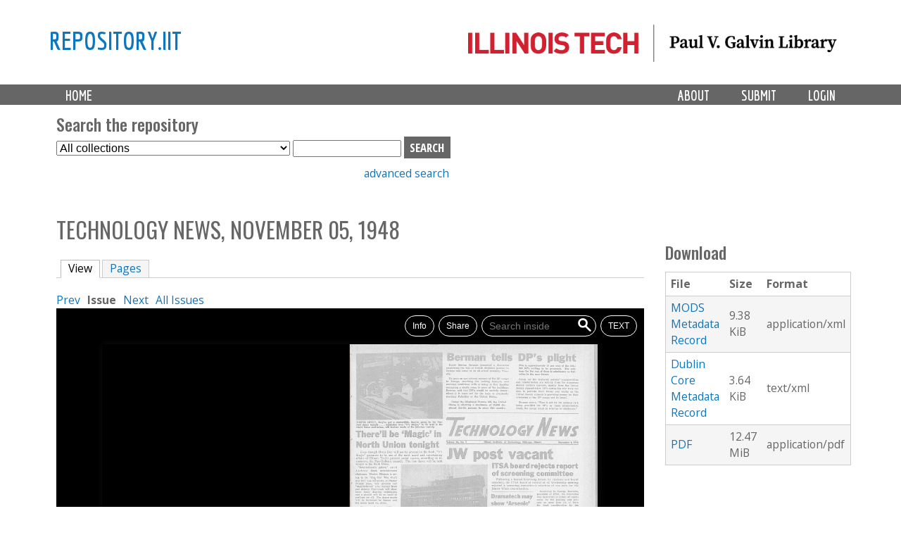

--- FILE ---
content_type: text/html; charset=utf-8
request_url: https://repository.iit.edu/islandora/object/islandora%3A1009400
body_size: 8434
content:
<!-- IIT EDIT: commented out lines 37-79 to remove current collection from dropdown -->

<!DOCTYPE html>
<!--[if lt IE 7]><html class="lt-ie9 lt-ie8 lt-ie7" lang="en" dir="ltr"><![endif]-->
<!--[if IE 7]><html class="lt-ie9 lt-ie8" lang="en" dir="ltr"><![endif]-->
<!--[if IE 8]><html class="lt-ie9" lang="en" dir="ltr"><![endif]-->
<!--[if gt IE 8]><!--><html lang="en" dir="ltr" prefix="content: http://purl.org/rss/1.0/modules/content/ dc: http://purl.org/dc/terms/ foaf: http://xmlns.com/foaf/0.1/ og: http://ogp.me/ns# rdfs: http://www.w3.org/2000/01/rdf-schema# sioc: http://rdfs.org/sioc/ns# sioct: http://rdfs.org/sioc/types# skos: http://www.w3.org/2004/02/skos/core# xsd: http://www.w3.org/2001/XMLSchema#"><!--<![endif]-->
<head>
   <!-- Google Analytics GA4 tag (gtag.js) -->
<script async src="https://www.googletagmanager.com/gtag/js?id=G-DFKC372N9K"></script>
<script>
  window.dataLayer = window.dataLayer || [];
  function gtag(){dataLayer.push(arguments);}
  gtag('js', new Date());

  gtag('config', 'G-DFKC372N9K');
</script>
<meta charset="utf-8" />
<meta name="Generator" content="Drupal 7 (http://drupal.org)" />
<meta name="viewport" content="width=device-width, initial-scale=1.0, maximum-scale=1.0, user-scalable=no" />
<link rel="shortcut icon" href="https://repository.iit.edu/sites/default/files/favicon.ico" type="image/vnd.microsoft.icon" />
<meta name="viewport" content="width=device-width, initial-scale=1.0, user-scalable=yes" />
<meta name="MobileOptimized" content="width" />
<meta name="HandheldFriendly" content="1" />
<meta name="apple-mobile-web-app-capable" content="yes" />
<title>Technology News, November 05, 1948 | repository.iit</title>
<style type="text/css" media="all">
@import url("https://repository.iit.edu/modules/system/system.base.css?szypgy");
@import url("https://repository.iit.edu/modules/system/system.menus.css?szypgy");
@import url("https://repository.iit.edu/modules/system/system.messages.css?szypgy");
@import url("https://repository.iit.edu/modules/system/system.theme.css?szypgy");
</style>
<style type="text/css" media="all">
@import url("https://repository.iit.edu/sites/all/libraries/bookreader/BookReader/BookReader.css?szypgy");
@import url("https://repository.iit.edu/sites/all/modules/jquery_update/replace/ui/themes/base/minified/jquery.ui.core.min.css?szypgy");
@import url("https://repository.iit.edu/sites/all/modules/jquery_update/replace/ui/themes/base/minified/jquery.ui.theme.min.css?szypgy");
@import url("https://repository.iit.edu/sites/all/modules/jquery_update/replace/ui/themes/base/minified/jquery.ui.slider.min.css?szypgy");
@import url("https://repository.iit.edu/sites/all/libraries/bookreader/BookReader/mmenu/dist/css/jquery.mmenu.css?szypgy");
@import url("https://repository.iit.edu/sites/all/libraries/bookreader/BookReader/mmenu/dist/addons/navbars/jquery.mmenu.navbars.css?szypgy");
</style>
<style type="text/css" media="all">
@import url("https://repository.iit.edu/modules/comment/comment.css?szypgy");
@import url("https://repository.iit.edu/modules/field/theme/field.css?szypgy");
@import url("https://repository.iit.edu/sites/all/modules/islandora/css/islandora.base.css?szypgy");
@import url("https://repository.iit.edu/sites/all/modules/islandora/css/islandora.theme.css?szypgy");
@import url("https://repository.iit.edu/sites/all/modules/islandora_solution_pack_audio/css/islandora_audio.theme.css?szypgy");
@import url("https://repository.iit.edu/sites/all/modules/islandora_solution_pack_collection/css/islandora_basic_collection.base.css?szypgy");
@import url("https://repository.iit.edu/sites/all/modules/islandora_solution_pack_collection/css/islandora_basic_collection.theme.css?szypgy");
@import url("https://repository.iit.edu/sites/all/modules/islandora_solution_pack_image-7.x-1.10/css/islandora_basic_image.theme.css?szypgy");
@import url("https://repository.iit.edu/sites/all/modules/islandora_batch-7.x-1.10/css/views_table_contextual_links_fix.css?szypgy");
@import url("https://repository.iit.edu/sites/all/modules/islandora_bookmark/css/islandora_bookmark.css?szypgy");
@import url("https://repository.iit.edu/sites/all/modules/islandora_solution_pack_large_image/css/islandora_large_image.theme.css?szypgy");
@import url("https://repository.iit.edu/sites/all/modules/islandora_solution_pack_newspaper/css/islandora_newspaper.base.css?szypgy");
@import url("https://repository.iit.edu/sites/all/modules/islandora_solution_pack_newspaper/css/islandora_newspaper.theme.css?szypgy");
@import url("https://repository.iit.edu/sites/all/modules/islandora_solution_pack_pdf-7.x-1.10/css/islandora_pdf.theme.css?szypgy");
@import url("https://repository.iit.edu/sites/all/modules/islandora_solr_search/css/islandora_solr.base.css?szypgy");
@import url("https://repository.iit.edu/sites/all/modules/islandora_solr_content_type/css/islandora_solr_content_type.css?szypgy");
@import url("https://repository.iit.edu/sites/all/modules/islandora_solr_metadata/css/islandora_solr_metadata.css?szypgy");
@import url("https://repository.iit.edu/sites/all/modules/islandora_solution_pack_video/css/islandora_video.theme.css?szypgy");
@import url("https://repository.iit.edu/modules/node/node.css?szypgy");
@import url("https://repository.iit.edu/modules/search/search.css?szypgy");
@import url("https://repository.iit.edu/modules/user/user.css?szypgy");
@import url("https://repository.iit.edu/sites/all/modules/views/css/views.css?szypgy");
</style>
<style type="text/css" media="all">
@import url("https://repository.iit.edu/sites/all/modules/colorbox/styles/default/colorbox_style.css?szypgy");
@import url("https://repository.iit.edu/sites/all/modules/ctools/css/ctools.css?szypgy");
@import url("https://repository.iit.edu/sites/all/modules/islandora_internet_archive_bookreader/css/islandora_internet_archive_bookreader.css?szypgy");
@import url("https://repository.iit.edu/sites/all/modules/islandora_solution_pack_compound/css/islandora_compound_object.block.css?szypgy");
</style>
<style type="text/css" media="screen">
@import url("https://repository.iit.edu/sites/all/themes/adaptivetheme/at_core/css/at.layout.css?szypgy");
@import url("https://repository.iit.edu/sites/all/themes/islandora_iit/css/global.base.css?szypgy");
@import url("https://repository.iit.edu/sites/all/themes/islandora_iit/css/global.styles.css?szypgy");
</style>
<link type="text/css" rel="stylesheet" href="https://repository.iit.edu/sites/default/files/adaptivetheme/islandora_iit_files/islandora_iit.responsive.layout.css?szypgy" media="only screen" />
<link type="text/css" rel="stylesheet" href="https://repository.iit.edu/sites/all/themes/islandora_iit/css/responsive.custom.css?szypgy" media="only screen" />
<link type="text/css" rel="stylesheet" href="https://repository.iit.edu/sites/all/themes/islandora_iit/css/responsive.smalltouch.portrait.css?szypgy" media="only screen and (max-width:320px)" />
<link type="text/css" rel="stylesheet" href="https://repository.iit.edu/sites/all/themes/islandora_iit/css/responsive.smalltouch.landscape.css?szypgy" media="only screen and (min-width:321px) and (max-width:580px)" />
<link type="text/css" rel="stylesheet" href="https://repository.iit.edu/sites/all/themes/islandora_iit/css/responsive.tablet.portrait.css?szypgy" media="only screen and (min-width:581px) and (max-width:768px)" />
<link type="text/css" rel="stylesheet" href="https://repository.iit.edu/sites/all/themes/islandora_iit/css/responsive.tablet.landscape.css?szypgy" media="only screen and (min-width:769px) and (max-width:1024px)" />
<link type="text/css" rel="stylesheet" href="https://repository.iit.edu/sites/all/themes/islandora_iit/css/responsive.desktop.css?szypgy" media="only screen and (min-width:1025px)" />

<!--[if lt IE 9]>
<style type="text/css" media="screen">
@import url("https://repository.iit.edu/sites/default/files/adaptivetheme/islandora_iit_files/islandora_iit.lt-ie9.layout.css?szypgy");
</style>
<![endif]-->
<script type="text/javascript" src="//code.jquery.com/jquery-1.8.3.min.js"></script>
<script type="text/javascript">
<!--//--><![CDATA[//><!--
window.jQuery || document.write("<script src='/sites/all/modules/jquery_update/replace/jquery/1.8/jquery.min.js'>\x3C/script>")
//--><!]]>
</script>
<script type="text/javascript" src="https://repository.iit.edu/misc/jquery-extend-3.4.0.js?v=1.8.3"></script>
<script type="text/javascript" src="https://repository.iit.edu/misc/jquery-html-prefilter-3.5.0-backport.js?v=1.8.3"></script>
<script type="text/javascript" src="https://repository.iit.edu/misc/jquery.once.js?v=1.2"></script>
<script type="text/javascript" src="https://repository.iit.edu/misc/drupal.js?szypgy"></script>
<script type="text/javascript" src="//code.jquery.com/ui/1.10.2/jquery-ui.min.js"></script>
<script type="text/javascript">
<!--//--><![CDATA[//><!--
window.jQuery.ui || document.write("<script src='/sites/all/modules/jquery_update/replace/ui/ui/minified/jquery-ui.min.js'>\x3C/script>")
//--><!]]>
</script>
<script type="text/javascript" src="https://repository.iit.edu/sites/all/modules/islandora_internet_archive_bookreader/js/jquery_dollar.js?szypgy"></script>
<script type="text/javascript" src="https://repository.iit.edu/sites/all/modules/islandora_internet_archive_bookreader/js/detectmobilebrowser.js?szypgy"></script>
<script type="text/javascript" src="https://repository.iit.edu/sites/all/libraries/bookreader/BookReader/jquery.ui.touch-punch.min.js?szypgy"></script>
<script type="text/javascript" src="https://repository.iit.edu/sites/all/libraries/bookreader/BookReader/jquery.browser.min.js?szypgy"></script>
<script type="text/javascript" src="https://repository.iit.edu/sites/all/libraries/bookreader/BookReader/dragscrollable-br.js?szypgy"></script>
<script type="text/javascript" src="https://repository.iit.edu/sites/all/libraries/bookreader/BookReader/jquery.colorbox-min.js?szypgy"></script>
<script type="text/javascript" src="https://repository.iit.edu/sites/all/libraries/bookreader/BookReader/jquery.bt.min.js?szypgy"></script>
<script type="text/javascript" src="https://repository.iit.edu/sites/all/libraries/bookreader/BookReader/mmenu/dist/js/jquery.mmenu.min.js?szypgy"></script>
<script type="text/javascript" src="https://repository.iit.edu/sites/all/libraries/bookreader/BookReader/mmenu/dist/addons/navbars/jquery.mmenu.navbars.min.js?szypgy"></script>
<script type="text/javascript" src="https://repository.iit.edu/sites/all/libraries/bookreader/BookReader/BookReader.js?szypgy"></script>
<script type="text/javascript" src="https://repository.iit.edu/sites/all/libraries/bookreader/BookReader/plugins/plugin.url.js?szypgy"></script>
<script type="text/javascript" src="https://repository.iit.edu/sites/all/libraries/bookreader/BookReader/plugins/plugin.resume.js?szypgy"></script>
<script type="text/javascript" src="https://repository.iit.edu/sites/all/libraries/bookreader/BookReader/plugins/plugin.mobile_nav.js?szypgy"></script>
<script type="text/javascript" src="https://repository.iit.edu/sites/all/libraries/bookreader/BookReader/plugins/plugin.chapters.js?szypgy"></script>
<script type="text/javascript" src="https://repository.iit.edu/sites/all/libraries/bookreader/BookReader/plugins/plugin.search.js?szypgy"></script>
<script type="text/javascript" src="https://repository.iit.edu/sites/all/modules/islandora_internet_archive_bookreader/js/islandora_internet_archive_bookreader.js?szypgy"></script>
<script type="text/javascript" src="https://repository.iit.edu/sites/all/libraries/colorbox/jquery.colorbox-min.js?szypgy"></script>
<script type="text/javascript" src="https://repository.iit.edu/sites/all/modules/colorbox/js/colorbox.js?szypgy"></script>
<script type="text/javascript" src="https://repository.iit.edu/sites/all/modules/colorbox/styles/default/colorbox_style.js?szypgy"></script>
<script type="text/javascript" src="https://repository.iit.edu/sites/all/modules/colorbox/js/colorbox_load.js?szypgy"></script>
<script type="text/javascript" src="https://repository.iit.edu/misc/collapse.js?szypgy"></script>
<script type="text/javascript" src="https://repository.iit.edu/misc/form.js?szypgy"></script>
<script type="text/javascript" src="https://repository.iit.edu/sites/all/modules/islandora_internet_archive_bookreader/js/collapse.js?szypgy"></script>
<script type="text/javascript">
<!--//--><![CDATA[//><!--
jQuery.extend(Drupal.settings, {"basePath":"\/","pathPrefix":"","setHasJsCookie":0,"ajaxPageState":{"theme":"islandora_iit","theme_token":"MHuC6QXVdTAoj2VHvF0wWRGNfjPHCRuDUidg0C8nNiI","js":{"\/\/code.jquery.com\/jquery-1.8.3.min.js":1,"0":1,"misc\/jquery-extend-3.4.0.js":1,"misc\/jquery-html-prefilter-3.5.0-backport.js":1,"misc\/jquery.once.js":1,"misc\/drupal.js":1,"\/\/code.jquery.com\/ui\/1.10.2\/jquery-ui.min.js":1,"1":1,"sites\/all\/modules\/islandora_internet_archive_bookreader\/js\/jquery_dollar.js":1,"sites\/all\/modules\/islandora_internet_archive_bookreader\/js\/detectmobilebrowser.js":1,"sites\/all\/libraries\/bookreader\/BookReader\/jquery.ui.touch-punch.min.js":1,"sites\/all\/libraries\/bookreader\/BookReader\/jquery.browser.min.js":1,"sites\/all\/libraries\/bookreader\/BookReader\/dragscrollable-br.js":1,"sites\/all\/libraries\/bookreader\/BookReader\/jquery.colorbox-min.js":1,"sites\/all\/libraries\/bookreader\/BookReader\/jquery.bt.min.js":1,"sites\/all\/libraries\/bookreader\/BookReader\/mmenu\/dist\/js\/jquery.mmenu.min.js":1,"sites\/all\/libraries\/bookreader\/BookReader\/mmenu\/dist\/addons\/navbars\/jquery.mmenu.navbars.min.js":1,"sites\/all\/libraries\/bookreader\/BookReader\/BookReader.js":1,"sites\/all\/libraries\/bookreader\/BookReader\/plugins\/plugin.url.js":1,"sites\/all\/libraries\/bookreader\/BookReader\/plugins\/plugin.resume.js":1,"sites\/all\/libraries\/bookreader\/BookReader\/plugins\/plugin.mobile_nav.js":1,"sites\/all\/libraries\/bookreader\/BookReader\/plugins\/plugin.chapters.js":1,"sites\/all\/libraries\/bookreader\/BookReader\/plugins\/plugin.search.js":1,"sites\/all\/modules\/islandora_internet_archive_bookreader\/js\/islandora_internet_archive_bookreader.js":1,"sites\/all\/libraries\/colorbox\/jquery.colorbox-min.js":1,"sites\/all\/modules\/colorbox\/js\/colorbox.js":1,"sites\/all\/modules\/colorbox\/styles\/default\/colorbox_style.js":1,"sites\/all\/modules\/colorbox\/js\/colorbox_load.js":1,"misc\/collapse.js":1,"misc\/form.js":1,"sites\/all\/modules\/islandora_internet_archive_bookreader\/js\/collapse.js":1},"css":{"modules\/system\/system.base.css":1,"modules\/system\/system.menus.css":1,"modules\/system\/system.messages.css":1,"modules\/system\/system.theme.css":1,"sites\/all\/libraries\/bookreader\/BookReader\/BookReader.css":1,"misc\/ui\/jquery.ui.core.css":1,"misc\/ui\/jquery.ui.theme.css":1,"misc\/ui\/jquery.ui.slider.css":1,"sites\/all\/libraries\/bookreader\/BookReader\/mmenu\/dist\/css\/jquery.mmenu.css":1,"sites\/all\/libraries\/bookreader\/BookReader\/mmenu\/dist\/addons\/navbars\/jquery.mmenu.navbars.css":1,"modules\/comment\/comment.css":1,"modules\/field\/theme\/field.css":1,"sites\/all\/modules\/islandora\/css\/islandora.base.css":1,"sites\/all\/modules\/islandora\/css\/islandora.theme.css":1,"sites\/all\/modules\/islandora_solution_pack_audio\/css\/islandora_audio.theme.css":1,"sites\/all\/modules\/islandora_solution_pack_collection\/css\/islandora_basic_collection.base.css":1,"sites\/all\/modules\/islandora_solution_pack_collection\/css\/islandora_basic_collection.theme.css":1,"sites\/all\/modules\/islandora_solution_pack_image-7.x-1.10\/css\/islandora_basic_image.theme.css":1,"sites\/all\/modules\/islandora_batch-7.x-1.10\/css\/views_table_contextual_links_fix.css":1,"sites\/all\/modules\/islandora_bookmark\/css\/islandora_bookmark.css":1,"sites\/all\/modules\/islandora_solution_pack_large_image\/css\/islandora_large_image.theme.css":1,"sites\/all\/modules\/islandora_solution_pack_newspaper\/css\/islandora_newspaper.base.css":1,"sites\/all\/modules\/islandora_solution_pack_newspaper\/css\/islandora_newspaper.theme.css":1,"sites\/all\/modules\/islandora_solution_pack_pdf-7.x-1.10\/css\/islandora_pdf.theme.css":1,"sites\/all\/modules\/islandora_solr_search\/css\/islandora_solr.base.css":1,"sites\/all\/modules\/islandora_solr_content_type\/css\/islandora_solr_content_type.css":1,"sites\/all\/modules\/islandora_solr_metadata\/css\/islandora_solr_metadata.css":1,"sites\/all\/modules\/islandora_solution_pack_video\/css\/islandora_video.theme.css":1,"modules\/node\/node.css":1,"modules\/search\/search.css":1,"modules\/user\/user.css":1,"sites\/all\/modules\/views\/css\/views.css":1,"sites\/all\/modules\/colorbox\/styles\/default\/colorbox_style.css":1,"sites\/all\/modules\/ctools\/css\/ctools.css":1,"sites\/all\/modules\/islandora_internet_archive_bookreader\/css\/islandora_internet_archive_bookreader.css":1,"sites\/all\/modules\/islandora_solution_pack_compound\/css\/islandora_compound_object.block.css":1,"sites\/all\/themes\/adaptivetheme\/at_core\/css\/at.layout.css":1,"sites\/all\/themes\/islandora_iit\/css\/global.base.css":1,"sites\/all\/themes\/islandora_iit\/css\/global.styles.css":1,"public:\/\/adaptivetheme\/islandora_iit_files\/islandora_iit.responsive.layout.css":1,"sites\/all\/themes\/islandora_iit\/css\/responsive.custom.css":1,"sites\/all\/themes\/islandora_iit\/css\/responsive.smalltouch.portrait.css":1,"sites\/all\/themes\/islandora_iit\/css\/responsive.smalltouch.landscape.css":1,"sites\/all\/themes\/islandora_iit\/css\/responsive.tablet.portrait.css":1,"sites\/all\/themes\/islandora_iit\/css\/responsive.tablet.landscape.css":1,"sites\/all\/themes\/islandora_iit\/css\/responsive.desktop.css":1,"public:\/\/adaptivetheme\/islandora_iit_files\/islandora_iit.lt-ie9.layout.css":1}},"colorbox":{"opacity":"0.85","current":"{current} of {total}","previous":"\u00ab Prev","next":"Next \u00bb","close":"Close","maxWidth":"98%","maxHeight":"98%","fixed":true,"mobiledetect":true,"mobiledevicewidth":"480px","file_public_path":"\/sites\/default\/files","specificPagesDefaultValue":"admin*\nimagebrowser*\nimg_assist*\nimce*\nnode\/add\/*\nnode\/*\/edit\nprint\/*\nprintpdf\/*\nsystem\/ajax\nsystem\/ajax\/*"},"islandoraInternetArchiveBookReader":{"book":"islandora:1009400","info":"\u003C!-- edit to remove collapse functionality on item metadata display --\u003E\r\n\u003Cfieldset class=\u0022islandora islandora-metadata\u0022\u003E\r\n  \u003Clegend\u003E\u003Cspan class=\u0022fieldset-legend\u0022\u003EDetails\u003C\/span\u003E\u003C\/legend\u003E\r\n  \u003Cdiv class=\u0022fieldset-wrapper\u0022\u003E\r\n    \u003Cdl xmlns:dcterms=\u0022http:\/\/purl.org\/dc\/terms\/\u0022 class=\u0022islandora-inline-metadata islandora-metadata-fields\u0022\u003E\r\n                    \u003Cdt class=\u0022 first\u0022\u003E\r\n          Form        \u003C\/dt\u003E\r\n        \u003Cdd class=\u0022 first\u0022\u003E\r\n          \u003Cp\u003Emicrofilm\u003C\/p\u003E\n        \u003C\/dd\u003E\r\n                      \u003Cdt class=\u0022\u0022\u003E\r\n          Title        \u003C\/dt\u003E\r\n        \u003Cdd class=\u0022\u0022\u003E\r\n          \u003Cp\u003ETechnology News, November 05, 1948\u003C\/p\u003E\n        \u003C\/dd\u003E\r\n                      \u003Cdt class=\u0022\u0022\u003E\r\n          Volume number        \u003C\/dt\u003E\r\n        \u003Cdd class=\u0022\u0022\u003E\r\n          \u003Cp\u003E48\u003C\/p\u003E\n        \u003C\/dd\u003E\r\n                      \u003Cdt class=\u0022\u0022\u003E\r\n          Issue number        \u003C\/dt\u003E\r\n        \u003Cdd class=\u0022\u0022\u003E\r\n          \u003Cp\u003E7\u003C\/p\u003E\n        \u003C\/dd\u003E\r\n                      \u003Cdt class=\u0022\u0022\u003E\r\n          Institution        \u003C\/dt\u003E\r\n        \u003Cdd class=\u0022\u0022\u003E\r\n          \u003Cp\u003EIllinois Institute of Technology\u003C\/p\u003E\n        \u003C\/dd\u003E\r\n                      \u003Cdt class=\u0022\u0022\u003E\r\n          Creator(s)        \u003C\/dt\u003E\r\n        \u003Cdd class=\u0022\u0022\u003E\r\n          \u003Cp\u003E\u003Ca href=\u0022\/islandora\/search?type=dismax\u0026amp;f%5B0%5D=mods_name_creator_namePart_ms%3AIllinois%5C%20Institute%5C%20of%5C%20Technology\u0022\u003EIllinois Institute of Technology\u003C\/a\u003E\u003C\/p\u003E\n        \u003C\/dd\u003E\r\n                      \u003Cdt class=\u0022\u0022\u003E\r\n          Date        \u003C\/dt\u003E\r\n        \u003Cdd class=\u0022\u0022\u003E\r\n          \u003Cp\u003E1948-11-05T00:00:00Z\u003C\/p\u003E\n        \u003C\/dd\u003E\r\n                      \u003Cdt class=\u0022\u0022\u003E\r\n          Type        \u003C\/dt\u003E\r\n        \u003Cdd class=\u0022\u0022\u003E\r\n          \u003Cp\u003EText\u003C\/p\u003E\n        \u003C\/dd\u003E\r\n                      \u003Cdt class=\u0022\u0022\u003E\r\n          File type        \u003C\/dt\u003E\r\n        \u003Cdd class=\u0022\u0022\u003E\r\n          \u003Cp\u003Eapplication\/pdf\u003C\/p\u003E\n        \u003C\/dd\u003E\r\n                      \u003Cdt class=\u0022\u0022\u003E\r\n          Rights        \u003C\/dt\u003E\r\n        \u003Cdd class=\u0022\u0022\u003E\r\n          \u003Cp\u003EIn Copyright\u003Cbr \/\u003E\u003Ca href=\u0022http:\/\/rightsstatements.org\/vocab\/InC\/1.0\/\u0022\u003Ehttp:\/\/rightsstatements.org\/vocab\/InC\/1.0\/\u003C\/a\u003E\u003C\/p\u003E\n        \u003C\/dd\u003E\r\n                      \u003Cdt class=\u0022\u0022\u003E\r\n          Identifier        \u003C\/dt\u003E\r\n        \u003Cdd class=\u0022\u0022\u003E\r\n          \u003Cp\u003E0271002-V048N07\u003C\/p\u003E\n        \u003C\/dd\u003E\r\n                      \u003Cdt class=\u0022\u0022\u003E\r\n          Language        \u003C\/dt\u003E\r\n        \u003Cdd class=\u0022\u0022\u003E\r\n          \u003Cp\u003Een\u003C\/p\u003E\n        \u003C\/dd\u003E\r\n                      \u003Cdt class=\u0022\u0022\u003E\r\n          Part of        \u003C\/dt\u003E\r\n        \u003Cdd class=\u0022\u0022\u003E\r\n          \u003Cp\u003E\u003Ca href=\u0022\/islandora\/search?type=dismax\u0026amp;f%5B0%5D=mods_relatedItem_host_titleInfo_title_s%3ATechnology%5C%20News%5C%20Microfilm%5C%20collection%2C%5C%201928%5C-1981\u0022\u003ETechnology News Microfilm collection, 1928-1981\u003C\/a\u003E\u003C\/p\u003E\n        \u003C\/dd\u003E\r\n                      \u003Cdt class=\u0022\u0022\u003E\r\n          Location        \u003C\/dt\u003E\r\n        \u003Cdd class=\u0022\u0022\u003E\r\n          \u003Cp\u003E027.10.02, Technology News Microfilm collection, 1928-1981, University Archives and Special Collections, Paul V. Galvin Library, Illinois Institute of Technology.\u003C\/p\u003E\n        \u003C\/dd\u003E\r\n                      \u003Cdt class=\u0022\u0022\u003E\r\n          Link to finding aid        \u003C\/dt\u003E\r\n        \u003Cdd class=\u0022\u0022\u003E\r\n          \u003Cp\u003E\u003Ca href=\u0022\/islandora\/search?type=dismax\u0026amp;f%5B0%5D=mods_relatedItem_host_location_url_s%3Ahttp%5C%3A%5C\/%5C\/findingaids.archives.iit.edu%5C\/repositories%5C\/2%5C\/resources%5C\/1826\u0022\u003Ehttp:\/\/findingaids.archives.iit.edu\/repositories\/2\/resources\/1826\u003C\/a\u003E\u003C\/p\u003E\n        \u003C\/dd\u003E\r\n                  \u003C\/dl\u003E\r\n  \u003C\/div\u003E\r\n\u003C\/fieldset\u003E\r\n","label":"Technology News, November 05, 1948","searchUri":"https:\/\/repository.iit.edu\/internet_archive_bookreader_search\/islandora%3A1009400\/TERM","textUri":"https:\/\/repository.iit.edu\/internet_archive_bookreader_text\/PID","dimensionsUri":"https:\/\/repository.iit.edu\/internet_archive_bookreader_dimensions\/PID","tokenUri":"https:\/\/repository.iit.edu\/internet_archive_bookreader_get_image_uri\/PID","djatokaUri":"https:\/\/repository.iit.edu\/adore-djatoka\/","imagesFolderUri":"https:\/\/repository.iit.edu\/sites\/all\/libraries\/bookreader\/BookReader\/images\/","compression":"4","pageProgression":"lr","pages":[{"pid":"islandora:1009401","page":"1","label":"islandora:1009400-1","width":"2902","height":"4177","uri":"https:\/\/repository.iit.edu\/islandora\/object\/islandora:1009401\/datastream\/JPG\/view?token=42e0b9fde28f17b05a1d3f56855b724397baabf551350c0ac79ec9aade20fb48"},{"pid":"islandora:1009402","page":"2","label":"islandora:1009400-2","width":"2881","height":"4198","uri":"https:\/\/repository.iit.edu\/islandora\/object\/islandora:1009402\/datastream\/JPG\/view?token=8cfcf9f0623300905e46964a7562bc3623060e4b1f38d88f7e6d42909e7388d8"},{"pid":"islandora:1009403","page":"3","label":"islandora:1009400-3","width":"2867","height":"4184","uri":"https:\/\/repository.iit.edu\/islandora\/object\/islandora:1009403\/datastream\/JPG\/view?token=3909d85ac491b28ec7e87bdc5b460ecbdf7a28fcef80ba0da9cf38d8e90698d5"},{"pid":"islandora:1009404","page":"4","label":"islandora:1009400-4","width":"2929","height":"4170","uri":"https:\/\/repository.iit.edu\/islandora\/object\/islandora:1009404\/datastream\/JPG\/view?token=145491093ee5661865b37fc6a2d05bd71e75e2badc89c43982f1209081468af9"},{"pid":"islandora:1009405","page":"5","label":"islandora:1009400-5","width":"2888","height":"4191","uri":"https:\/\/repository.iit.edu\/islandora\/object\/islandora:1009405\/datastream\/JPG\/view?token=da339bf83b7e25dc84b7aa87b0321c02d99164411f61d247e6ccda3a6fd12ffb"},{"pid":"islandora:1009406","page":"6","label":"islandora:1009400-6","width":"2997","height":"4157","uri":"https:\/\/repository.iit.edu\/islandora\/object\/islandora:1009406\/datastream\/JPG\/view?token=a9302a3301207ebd69ae8c499e9d99e594ccfd1cdb8d3a9b635d18785ccb1c99"},{"pid":"islandora:1009407","page":"7","label":"islandora:1009400-7","width":"2868","height":"4198","uri":"https:\/\/repository.iit.edu\/islandora\/object\/islandora:1009407\/datastream\/JPG\/view?token=61616a597c2c2bdaab1a4c1d1dc0f0788503c4bf146748a85fc28326ad14d0a3"},{"pid":"islandora:1009408","page":"8","label":"islandora:1009400-8","width":"2888","height":"4198","uri":"https:\/\/repository.iit.edu\/islandora\/object\/islandora:1009408\/datastream\/JPG\/view?token=2232e3fbdc54f47ed906c3b0c2a0df2d5bb7dd2e6348ab919ab6704ab9754fa8"}],"pageCount":8,"overlayOpacity":"0.5","mode":2,"mobilize":0,"content_type":"book","useBackupUri":0,"iiifUri":"iiif\/2","image_max_width":"800","imageServer":"djatoka","toc":"[]","osdUri":"https:\/\/repository.iit.edu\/internet_archive_bookreader_osd\/PID","goToFirstResult":1,"disSearchPopup":0,"gotoFullscreen":false},"urlIsAjaxTrusted":{"\/search\/node":true,"\/islandora\/object\/islandora%3A1009400":true},"adaptivetheme":{"islandora_iit":{"layout_settings":{"bigscreen":"three-col-grail","tablet_landscape":"three-col-grail","tablet_portrait":"one-col-vert","smalltouch_landscape":"one-col-vert","smalltouch_portrait":"one-col-stack"},"media_query_settings":{"bigscreen":"only screen and (min-width:1025px)","tablet_landscape":"only screen and (min-width:769px) and (max-width:1024px)","tablet_portrait":"only screen and (min-width:581px) and (max-width:768px)","smalltouch_landscape":"only screen and (min-width:321px) and (max-width:580px)","smalltouch_portrait":"only screen and (max-width:320px)"}}}});
//--><!]]>
</script>
<!--[if lt IE 9]>
<script src="https://repository.iit.edu/sites/all/themes/adaptivetheme/at_core/scripts/html5.js?szypgy"></script>
<![endif]-->
</head>
<body class="html not-front not-logged-in one-sidebar sidebar-second page-islandora page-islandora-object page-islandora-object-islandora1009400 atr-7.x-3.x atv-7.x-3.4">
  <div id="skip-link" class="nocontent">
    <a href="#main-content" class="element-invisible element-focusable">Skip to main content</a>
  </div>
    <link rel="stylesheet" href="https://use.fontawesome.com/releases/v5.3.1/css/all.css" integrity="sha384-mzrmE5qonljUremFsqc01SB46JvROS7bZs3IO2EmfFsd15uHvIt+Y8vEf7N7fWAU" crossorigin="anonymous">


<div id="page-wrapper">
  

    <!-- !Leaderboard Region -->
        
    <!-- Header -->
    <!-- replace AdaptiveTheme header with template file in theme directory to link logo to Galvin site -->
<header id="header" class="clearfix" role="banner">

              <!-- !Branding -->
        <div class="container" id="branding">

                      <div id="logo">
              <a href="https://library.iit.edu" class="active"><img class="site-logo" typeof="foaf:Image" src="https://repository.iit.edu/sites/all/themes/islandora_iit/images/PVGLIBRARY_horizontal.png" alt="repository.iit"></a>            </div>
          
                      <!-- !Site name and Slogan -->
            <div class="h-group" id="name-and-slogan">

                              <h1 id="site-name"><a href="/" title="Home page" class="active">repository.iit</a></h1>
              
              
            </div>
          
        </div>
      
      <!-- !Header Region -->
      
    </header>


    <!-- !Navigation -->
    <div id="menu-bar" class="nav clearfix"><nav id="block-system-main-menu" class="block block-system block-menu menu-wrapper menu-bar-wrapper clearfix odd first last block-count-1 block-region-menu-bar block-main-menu"  role="navigation">  
      <h2 class="element-invisible block-title">Main menu</h2>
  
  <ul class="menu primary-menu clearfix container"><li class="first leaf menu-depth-1 menu-item-219"><a href="/" title="">Home</a></li><li class="leaf menu-depth-1 menu-item-900"><a href="/user/login" title="">Login</a></li><li class="leaf menu-depth-1 menu-item-687"><a href="/submission">Submit</a></li><li class="last leaf menu-depth-1 menu-item-685"><a href="/policy">About</a></li></ul>
  </nav></div>        <div id="page" class="container page">
    <!-- !Breadcrumbs -->
    <?php// if ($breadcrumb): print $breadcrumb; endif; ?>

    <!-- !Messages and Help -->
        
    <!-- !Secondary Content Region -->
    <div class="region region-secondary-content"><div class="region-inner clearfix"><section id="block-islandora-collection-search-islandora-collection-search" class="block block-islandora-collection-search odd first block-count-2 block-region-secondary-content block-islandora-collection-search" ><div class="block-inner clearfix">  
      <h2 class="block-title">Search the repository</h2>
  
  <div class="block-content content"><form action="/islandora/object/islandora%3A1009400" method="post" id="islandora-collection-search-form" accept-charset="UTF-8"><div><div class="container-inline form-wrapper" id="edit-simple"><div class="form-item form-type-select form-item-collection-select">
  <label class="element-invisible" for="edit-collection-select">Select Collection </label>
 <select id="edit-collection-select" name="collection_select" class="form-select"><option value="all" selected="selected">All collections</option><option value="islandora:ir">Institutional Repository</option><option value="islandora:uasc">University Archives and Special Collections</option></select>
</div>
<div class="form-item form-type-textfield form-item-islandora-simple-search-query">
  <label class="element-invisible" for="edit-islandora-simple-search-query">Search box </label>
 <input type="text" id="edit-islandora-simple-search-query" name="islandora_simple_search_query" value="" size="15" maxlength="128" class="form-text" />
</div>
<input type="submit" id="edit-submit" name="op" value="search" class="form-submit" /></div><input type="hidden" name="form_build_id" value="form-pzf8MgslY3UC8Nfsb7-PdS0JWqO2LTwKtSYsI7gD5XY" />
<input type="hidden" name="form_id" value="islandora_collection_search_form" />
</div></form></div>
  </div></section><div id="block-block-23" class="block block-block no-title even last block-count-3 block-region-secondary-content block-23" ><div class="block-inner clearfix">  
  
  <div class="block-content content"><p><a href="https://repository.iit.edu/advanced-search">advanced search</a></p>
</div>
  </div></div></div></div>
    <div id="columns" class="columns clearfix">
      <main id="content-column" class="content-column" role="main">
        <div class="content-inner">

          <!-- !Highlighted region -->
          
          <section id="main-content">

            
            <!-- !Main Content Header -->
                          <header id="main-content-header" class="clearfix">

                                  <h1 id="page-title">
                    Technology News, November 05, 1948                  </h1>
                
                                  <div id="tasks">

                                          <ul class="tabs primary clearfix"><li class="active"><a href="/islandora/object/islandora%3A1009400" class="active">View<span class="element-invisible">(active tab)</span></a></li>
<li><a href="/islandora/object/islandora%3A1009400/issue_pages">Pages</a></li>
</ul>
                    
                    
                    
                  </div>
                
              </header>
            
            <!-- !Main Content -->
                          <div id="content" class="region">
                <div id="block-system-main" class="block block-system no-title odd first block-count-4 block-region-content block-main" >  
  
      <div class="islandora-newspaper-issue clearfix">
        <span class="islandora-newspaper-issue-navigator">
    <ul class="links inline"><li class="0 first"><a href="https://repository.iit.edu/islandora/object/islandora%3A1009106">Prev</a></li><li class="1"><span><strong>Issue</strong></span></li><li class="2"><a href="https://repository.iit.edu/islandora/object/islandora%3A1009266">Next</a></li><li class="3 last"><a href="https://repository.iit.edu/islandora/object/islandora%3A1000318">All Issues</a></li></ul>  </span>
                <div id="book-viewer">
            <div id="BookReader" class="islandora-internet-archive-bookreader">
   Loading the Internet Archive BookReader, please wait...
</div>
        </div>
                <div class="islandora-newspaper-issue-metadata">
                                    <br>
            <!-- edit to remove collapse functionality on item metadata display -->
<fieldset class="islandora islandora-metadata">
  <legend><span class="fieldset-legend">Details</span></legend>
  <div class="fieldset-wrapper">
    <dl xmlns:dcterms="http://purl.org/dc/terms/" class="islandora-inline-metadata islandora-metadata-fields">
                    <dt class=" first">
          Form        </dt>
        <dd class=" first">
          <p>microfilm</p>
        </dd>
                      <dt class="">
          Title        </dt>
        <dd class="">
          <p>Technology News, November 05, 1948</p>
        </dd>
                      <dt class="">
          Volume number        </dt>
        <dd class="">
          <p>48</p>
        </dd>
                      <dt class="">
          Issue number        </dt>
        <dd class="">
          <p>7</p>
        </dd>
                      <dt class="">
          Institution        </dt>
        <dd class="">
          <p>Illinois Institute of Technology</p>
        </dd>
                      <dt class="">
          Creator(s)        </dt>
        <dd class="">
          <p><a href="/islandora/search?type=dismax&amp;f%5B0%5D=mods_name_creator_namePart_ms%3AIllinois%5C%20Institute%5C%20of%5C%20Technology">Illinois Institute of Technology</a></p>
        </dd>
                      <dt class="">
          Date        </dt>
        <dd class="">
          <p>1948-11-05T00:00:00Z</p>
        </dd>
                      <dt class="">
          Type        </dt>
        <dd class="">
          <p>Text</p>
        </dd>
                      <dt class="">
          File type        </dt>
        <dd class="">
          <p>application/pdf</p>
        </dd>
                      <dt class="">
          Rights        </dt>
        <dd class="">
          <p>In Copyright<br /><a href="http://rightsstatements.org/vocab/InC/1.0/">http://rightsstatements.org/vocab/InC/1.0/</a></p>
        </dd>
                      <dt class="">
          Identifier        </dt>
        <dd class="">
          <p>0271002-V048N07</p>
        </dd>
                      <dt class="">
          Language        </dt>
        <dd class="">
          <p>en</p>
        </dd>
                      <dt class="">
          Part of        </dt>
        <dd class="">
          <p><a href="/islandora/search?type=dismax&amp;f%5B0%5D=mods_relatedItem_host_titleInfo_title_s%3ATechnology%5C%20News%5C%20Microfilm%5C%20collection%2C%5C%201928%5C-1981">Technology News Microfilm collection, 1928-1981</a></p>
        </dd>
                      <dt class="">
          Location        </dt>
        <dd class="">
          <p>027.10.02, Technology News Microfilm collection, 1928-1981, University Archives and Special Collections, Paul V. Galvin Library, Illinois Institute of Technology.</p>
        </dd>
                      <dt class="">
          Link to finding aid        </dt>
        <dd class="">
          <p><a href="/islandora/search?type=dismax&amp;f%5B0%5D=mods_relatedItem_host_location_url_s%3Ahttp%5C%3A%5C/%5C/findingaids.archives.iit.edu%5C/repositories%5C/2%5C/resources%5C/1826">http://findingaids.archives.iit.edu/repositories/2/resources/1826</a></p>
        </dd>
                  </dl>
  </div>
</fieldset>
        </div>
    </div>

  </div><div id="block-islandora-rightsstatements-islandora-rightsstatements-badge" class="block block-islandora-rightsstatements no-title even last block-count-5 block-region-content block-islandora-rightsstatements-badge" >  
  
  <a href="http://rightsstatements.org/vocab/InC/1.0/" target="_blank"><img typeof="foaf:Image" class="image-style-none" src="https://repository.iit.edu/sites/all/modules/islandora_badges-1/modules/rightsstatements/images/buttons/InC.dark-white-interior.png" height="20" alt="&lt;p&gt;&lt;/p&gt;&lt;p&gt;&lt;/p&gt;" /></a>
  </div>              </div>
            
            <!-- !Feed Icons -->
            
            
          </section><!-- /end #main-content -->

          <!-- !Content Aside Region-->
          
        </div><!-- /end .content-inner -->
      </main><!-- /end #content-column -->

      <!-- !Sidebar Regions -->
            <div class="region region-sidebar-second sidebar"><div class="region-inner clearfix"><div id="block-islandora-blocks-datastreams" class="block block-islandora-blocks no-title odd first last block-count-6 block-region-sidebar-second block-datastreams" ><div class="block-inner clearfix">  
  
  <div class="block-content content">
    <fieldset>
        <legend><span class="fieldset-legend">Download</span></legend>
        <div class="fieldset-wrapper">
            <table>
                <tr>
                    <!--<th><?php// print t('ID'); ?></th> -->
                    <th>
                        File                    </th>
                    <th>
                        Size                    </th>
                    <th>
                        Format                    </th>
                    <!-- <th><?php// print t('Created'); ?></th> -->
                </tr>
                
                                <!-- <td><?php// if(isset($value['created_date'])): ?><?php// print $value['created_date']; ?><?php// endif; ?></td> -->

                
                                <tr>
                    <td>
                                                <a href="/islandora/object/islandora%3A1009400/datastream/MODS/download">MODS Metadata Record</a>                                            </td>
                    <td>
                                                9.38 KiB                                            </td>
                    <td>
                                                application/xml                                            </td>
                </tr>

                                <!-- <td><?php// if(isset($value['created_date'])): ?><?php// print $value['created_date']; ?><?php// endif; ?></td> -->

                
                                <!-- <td><?php// if(isset($value['created_date'])): ?><?php// print $value['created_date']; ?><?php// endif; ?></td> -->

                
                                <tr>
                    <td>
                                                <a href="/islandora/object/islandora%3A1009400/datastream/DC/download">Dublin Core Metadata Record</a>                                            </td>
                    <td>
                                                3.64 KiB                                            </td>
                    <td>
                                                text/xml                                            </td>
                </tr>

		                  <!-- <td><?php// if(isset($value['created_date'])): ?><?php// print $value['created_date']; ?><?php// endif; ?></td> -->

                
                                <!-- <td><?php// if(isset($value['created_date'])): ?><?php// print $value['created_date']; ?><?php// endif; ?></td> -->

                
                                <tr>
                    <td>
                                                <a href="/islandora/object/islandora%3A1009400/datastream/PDF/download">PDF</a>                                            </td>
                    <td>
                                                12.47 MiB                                            </td>
                    <td>
                                                application/pdf                                            </td>
                </tr>

                                <!-- <td><?php// if(isset($value['created_date'])): ?><?php// print $value['created_date']; ?><?php// endif; ?></td> -->

                
                                <!-- <td><?php// if(isset($value['created_date'])): ?><?php// print $value['created_date']; ?><?php// endif; ?></td> -->

                            </table>
        </div>
    </fieldset>
</div>
  </div></div></div></div>
    </div><!-- /end #columns -->

    <!-- !Tertiary Content Region -->
      </div>
    <!-- !Footer -->
    <!-- add include to pull region--footer.tpl.php -->
    <footer id="iit-gf-wrapper">
    <div class="container clearfix" id="iit-gf-container">
        <div id="iit-gf-branding-wrapper"><a href="http://web.iit.edu" id="iit-gf-branding" title="Illinois Institute of Technology"><img alt="IIT Logo" src="https://repository.iit.edu/sites/all/themes/islandora_iit/images/footer-logo.svg" width="300" /></a>
            <div class="vcard" id="iit-gf-contact">
                <div class="fn org">Paul V. Galvin Library</div>
                <div class="adr">
                    <div class="street-address">35 West 33rd Street</div><span class="locality">Chicago</span>, <abbr class="region" title="Illinois">IL</abbr> <span class="postal-code">60616-3793</span></div>
                <div class="tel">312.567.6847</div>
            </div>
            <!-- end #iit-gf-contact -->
        </div>
        <!-- end #iit-gf-branding-wrapper -->
        <div class="logos"><a href="http://chicagocollections.org/" title="Chicago Collections"><img alt="Chicago Collections member Logo" src="https://repository.iit.edu/sites/all/themes/islandora_iit/images/cc_member_badge_white.png" /></a> <a href="http://guides.library.iit.edu/govdocs/" id="fdlp" title="Federal Depository Library Program"><img alt="Federal Depository Library Program Logo" src="https://repository.iit.edu/sites/all/themes/islandora_iit/images/fdlp-emblem-color.png" /></a></div>
        <div id="iit-gf-links">
            <ul>
                <li><a href="mailto:library@illinoistech.edu">library@illinoistech.edu</a></li>
                <li><a class="emergency-info-link" href="http://web.iit.edu/emergency" title="Emergency Information">Emergency Information</a></li>
                <li>&nbsp;</li>
                <!-- force other items down -->
                <li><a class="subtle-link" href="/?q=user">Staff Login</a></li>
            </ul>
        </div>
        <!-- end #iit-gf-links -->
    </div>
    <!-- end #iit-gf-container -->
</footer>
<!-- end #iit-gf-wrapper -->
    

</div>
  </body>
</html>


--- FILE ---
content_type: text/css
request_url: https://repository.iit.edu/sites/all/modules/islandora_internet_archive_bookreader/css/islandora_internet_archive_bookreader.css?szypgy
body_size: 448
content:
div#book-viewer {
  overflow: hidden;
  height: 600px;	
}


div#BookReader {
  margin: 0;
  padding: 0;
  height: 100%;
}

/* hide title from navbar but show when fullscreen */
#book-viewer .BRtoolbarSectionTitle {
  display: none;
}
#book-viewer .fullscreenActive .BRtoolbarSectionTitle {
  display: inline;
}

/* makeup info tab */
.BRinfo {
	padding: 5px;
}

/* Fulltext box */
div#BRfulltext {
	width: inherit; 
	max-width: 98%; 
	height: 98%; 
	text-align: left; 
	background-color: white; 
	vertical-align: top; 
	padding: 3%; 
	margin: 1%;
}

div.textTop {
	font-size: 1.1em; 
	color: black; 
	height: 100%; 
	width: 100%; 
	display: inline-block;
}

div.textLeft, div.textRight {  
	font-size: 1.1em; 
	color: black; 
	height: 100%; 
	width: 49%; 
	display: inline-block; 
	vertical-align:top; 
	overflow: auto; 
	padding: 1%;
}

/* Zoom box */
div#BRviewpage {
	width: inherit; 
	max-width: 97%; 
	height: 97%; 
	margin: 1%; 
	text-align: center;
}

div.viewpLeft, div.viewpRight { 
	font-size: 1.1em; 
	color: black; 
	height: 100%; 
	width: 49%; 
	display: inline-block; 
	padding: 1%;
}


--- FILE ---
content_type: application/javascript
request_url: https://repository.iit.edu/sites/all/libraries/bookreader/BookReader/plugins/plugin.mobile_nav.js?szypgy
body_size: 2055
content:
/**
 * Adds mobile navigation at responsive breakpoint
 * NOTE additional script and style tags must be included.
 *
 * <script src="../BookReader/mmenu/dist/js/jquery.mmenu.min.js"></script>
 * <script src="../BookReader/mmenu/dist/addons/navbars/jquery.mmenu.navbars.min.js"></script>
 * <link rel="stylesheet" href="../BookReader/mmenu/dist/css/jquery.mmenu.css" />
 * <link rel="stylesheet" href="../BookReader/mmenu/dist/addons/navbars/jquery.mmenu.navbars.css" />
 */

jQuery.extend(BookReader.defaultOptions, {
    enableMobileNav: true,
    mobileNavTitle: 'Internet Archive',
    mobileNavFullscreenOnly: false,
});

BookReader.prototype.setup = (function(super_) {
    return function (options) {
        super_.call(this, options);

        this.enableMobileNav = options.enableMobileNav;
        this.mobileNavTitle = options.mobileNavTitle;
        this.mobileNavFullscreenOnly = options.mobileNavFullscreenOnly;

        this.refs.$mmenu = null;
    };
})(BookReader.prototype.setup);


// Extend initToolbar
BookReader.prototype.initToolbar = (function (super_) {
    return function (mode, ui) {
        var self = this;

        if (this.enableMobileNav) {
            var $drawerEl = this.buildMobileDrawerElement();
            this.refs.$br.append($drawerEl);

            // Render info into mobile info before mmenu
            this.buildInfoDiv(this.$('.BRmobileInfo'));
            this.buildShareDiv(this.$('.BRmobileShare'));

            var $mmenuEl = $drawerEl;
            $mmenuEl.mmenu({
              navbars: [
                 { "position": "top" },
              ],
              navbar: {
                add: true,
                title: this.mobileNavTitle,
                titleLink: 'panel'
              },
              extensions: [ "panelshadow" ],
            }, {
              offCanvas: {
                wrapPageIfNeeded: false,
                zposition: 'next',
                pageSelector: this.el,
              }
            });

            var $BRpageviewField = $mmenuEl.find('.BRpageviewValue');
            $mmenuEl.data('mmenu').bind('opened', function() {
                // Update "Link to this page view" link
                if ($BRpageviewField.length)
                    $BRpageviewField.val(window.location.href);
            });

            // High contrast button
            $drawerEl.find('.high-contrast-button').click(function() {
                self.refs.$br.toggleClass('high-contrast');
            });

            // Bind mobile switch buttons
            $drawerEl.find('.DrawerLayoutButton.one_page_mode').click(function() {
                self.switchMode(self.constMode1up);
            });
            $drawerEl.find('.DrawerLayoutButton.two_page_mode').click(function() {
                self.switchMode(self.constMode2up);
            });
            $drawerEl.find('.DrawerLayoutButton.thumbnail_mode').click(function() {
                self.switchMode(self.constModeThumb);
            });

            if (this.mobileNavFullscreenOnly) {
                $(document.body).addClass('BRbodyMobileNavEnabledFullscreen');
            } else {
                $(document.body).addClass('BRbodyMobileNavEnabled');
            }

            this.refs.$mmenu = $mmenuEl;
        }

        // Call the parent method at the end, because it binds events to DOM
        super_.apply(this, arguments);


        if (this.enableMobileNav) {
            // Need to bind more, console after toolbar is initialized
            this.$('.BRmobileHamburger').click(function() {
                if ($mmenuEl.data('mmenu').getInstance().vars.opened) {
                    $mmenuEl.data('mmenu').close();
                } else {
                    $mmenuEl.data('mmenu').open();
                }
            })
        }
    };
})(BookReader.prototype.initToolbar);


BookReader.prototype.buildToolbarElement = (function (super_) {
    return function () {
        var $el = super_.call(this);
        if (this.enableMobileNav) {
            var escapedTitle = BookReader.util.escapeHTML(this.bookTitle);
            $el
            .addClass('responsive')
            .prepend($(
                   "<span class='BRmobileHamburgerWrapper'>"
                +     "<button class=\"BRmobileHamburger\"></button>"
                +     "<span class=\"BRtoolbarMobileTitle\" title=\""+escapedTitle+"\">" + this.bookTitle + "</span>"
                +   "</span>"
            ));
        }
        return $el;
    };
})(BookReader.prototype.buildToolbarElement);

/**
 * This method builds the html for the mobile drawer. It can be decorated to
 * extend the default drawer.
 * @return {jqueryElement}
 */
BookReader.prototype.buildMobileDrawerElement = function() {
    var experimentalHtml = '';
    if (this.enableExperimentalControls) {
      experimentalHtml += "<div class=\"DrawerSettingsTitle\">Experimental (may not work)</div>"
        +"        <button class='BRaction default high-contrast-button'>Toggle high contrast</button>";
    }

    var $el = $(
      "<nav id=\"BRmobileMenu\" class=\"BRmobileMenu\">"
      +"  <ul>"
      +"    <li>"
      +"      <span>"
      +"        <span class=\"DrawerIconWrapper \"><img class=\"DrawerIcon\" src=\""+this.imagesBaseURL+"icon_gear.svg\" alt=\"settings-icon\"/></span>"
      +"        Settings"
      +"      </span>"
      +"      <div class=\"DrawerSettingsWrapper\">"
      +"        <div class=\"DrawerSettingsTitle\">Page Layout</div>"
      +"        <div class=\"DrawerSettingsLayoutWrapper\">"
      +"          <button class=\"DrawerLayoutButton one_page_mode\"><img class=\"\" src=\""+this.imagesBaseURL+"icon_one_page.svg\" alt=\"Single Page\"/><br>One Page</button>"
      +"          <button class=\"DrawerLayoutButton two_page_mode TwoPagesButton\"><img class=\"\" src=\""+this.imagesBaseURL+"icon_two_pages.svg\" alt=\"Two Pages\"/><br>Two Pages</button>"
      +"          <button class=\"DrawerLayoutButton thumbnail_mode\"><img class=\"\" src=\""+this.imagesBaseURL+"icon_thumbnails.svg\" alt=\"Thumbnails\"/><br>Thumbnails</button>"
      +"        </div>"
      +"        <br>"
      +"        <div class=\"DrawerSettingsTitle\">Zoom</div>"
      +"        <button class='BRicon zoom_out'></button>"
      +"        <button class='BRicon zoom_in'></button>"
      +"        <br style='clear:both'><br><br>"
      +         experimentalHtml
      +"      </div>"
      +"    </li>"
      +"    <li class='BRmobileMenu__moreInfoRow'>"
      +"      <span>"
      +"        <span class=\"DrawerIconWrapper \"><img class=\"DrawerIcon\" src=\""+this.imagesBaseURL+"icon_info.svg\" alt=\"info-icon\"/></span>"
      +"        About This Book"
      +"      </span>"
      +"      <div class=\"BRmobileInfo\"></div>"
      +"    </li>"
      +"    <li>"
      +"      <span>"
      +"        <span class=\"DrawerIconWrapper \"><img class=\"DrawerIcon\" src=\""+this.imagesBaseURL+"icon_share.svg\" alt=\"info-share\"/></span>"
      +"        Share This Book"
      +"      </span>"
      +"      <div class=\"BRmobileShare\"></div>"
      +"    </li>"
      +"  </ul>"
      +"</nav>"
    );
    return $el;
};

/**
 * Mmenu moves itself out side of the root BookReader element, so we need to
 * include it in the scoped $ function.
 */
BookReader.prototype.$ = (function (super_) {
    return function (arg) {
        var $results = super_.call(this, arg);
        if (this.refs.$mmenu) {
            $results = $results.add(this.refs.$mmenu.find(arg));
        }
        return $results;
    };
})(BookReader.prototype.$);

--- FILE ---
content_type: application/javascript
request_url: https://repository.iit.edu/sites/all/modules/islandora_internet_archive_bookreader/js/islandora_internet_archive_bookreader.js?szypgy
body_size: 5039
content:
/**
//§§ set BookReader
**/

(function ($) {
  Drupal.behaviors.islandoraInternetArchiveBookReader = {
    attach: function(context, settings) {
      $('.islandora-internet-archive-bookreader', context).once('islandora-bookreader', function () {

	// If mobile device onePage fit width
	var onePage_autofit = ($.browser.mobile ? 'width' : 'auto');

	//§§ Set options
	var options = {
		getPageWidth: function(index) {
			if (index >= 0) {
				return parseInt(settings.islandoraInternetArchiveBookReader.pages[index].width);
			}
			else {
				return null;
			}
		},
  		getPageHeight: function(index) {
  			if (index >= 0) {
				return parseInt(settings.islandoraInternetArchiveBookReader.pages[index].height);
			}
			else {
				return null;
			}
		},
		getPageNum: function(index) {
    			return index + 1;
		},
  		leafNumToIndex: function(leafNum) {
  			return leafNum - 1;
		},
  		getPageURI: function(index, reduce, rotate) {
		    	if (typeof settings.islandoraInternetArchiveBookReader.pages[index] != 'undefined') {
		      		if ((settings.islandoraInternetArchiveBookReader.imageServer == 'djatoka') && (settings.islandoraInternetArchiveBookReader.useBackupUri == true)) {
					var callback_uri = null;
					$.ajax({
					  url: settings.islandoraInternetArchiveBookReader.tokenUri.replace('PID', settings.islandoraInternetArchiveBookReader.pages[index].pid),
					  async: false,
					  success: function(data, textStatus, jqXHR) {
					    callback_uri = data;
					  }
					});
					if (callback_uri.indexOf("datastream/JP2/view") != -1) {
			  			return this.getImageserverUri(callback_uri, reduce, rotate);
					}
					return callback_uri;
		      		}
		      		else {
					return this.getImageserverUri(settings.islandoraInternetArchiveBookReader.pages[index].uri, reduce, rotate);
		      		}
		    	}
  		},
		ui: 'full', // full, embed, responsive
		showLogo: false,
		bookTitle: settings.islandoraInternetArchiveBookReader.label.substring(0,97) + ' ...',
  		bookUrl: document.location.toString(),
		enableBookTitleLink: false,
		onePage: { autofit: onePage_autofit, },
		imagesBaseURL: settings.islandoraInternetArchiveBookReader.imagesFolderUri,
		el: '#BookReader',
		pageProgression: settings.islandoraInternetArchiveBookReader.pageProgression,
		//§§ToDO: also page i.e. "page/1/mode/2"
		defaults: "mode/" + settings.islandoraInternetArchiveBookReader.mode,
	};

	//§§ Extend options
	jQuery.extend(true, BookReader.defaultOptions, {
	    	IslandoraInfoDIV: settings.islandoraInternetArchiveBookReader.info,
		numLeafs: settings.islandoraInternetArchiveBookReader.pageCount,
		imageServer: settings.islandoraInternetArchiveBookReader.imageServer,
		iiifUri: settings.islandoraInternetArchiveBookReader.iiifUri,
		image_max_width: settings.islandoraInternetArchiveBookReader.image_max_width,
		djatokaUri: settings.islandoraInternetArchiveBookReader.djatokaUri,
		compression: settings.islandoraInternetArchiveBookReader.compression,
		searchUri: settings.islandoraInternetArchiveBookReader.searchUri,
		pages: settings.islandoraInternetArchiveBookReader.pages,
		textUri: settings.islandoraInternetArchiveBookReader.textUri,
		IslandoraTOC: settings.islandoraInternetArchiveBookReader.toc,
		osdUri: settings.islandoraInternetArchiveBookReader.osdUri,
		goToFirstResult: settings.islandoraInternetArchiveBookReader.goToFirstResult,
		disSearchPopup: settings.islandoraInternetArchiveBookReader.disSearchPopup,
	});
	BookReader.prototype.setup = (function (super_) {
    		return function (options) {
        		super_.call(this, options);
			this.IslandoraInfoDIV = options.IslandoraInfoDIV;
			this.numLeafs = options.numLeafs;
			this.imageServer = options.imageServer;
			this.iiifUri = options.iiifUri;
			this.image_max_width = options.image_max_width;
			this.djatokaUri = options.djatokaUri;
			this.compression = options.compression;
			this.searchUri = options.searchUri;
			this.pages = options.pages;
			this.textUri = options.textUri;
			this.IslandoraTOC = options.IslandoraTOC;
			this.osdUri = options.osdUri;
			this.goToFirstResult = options.goToFirstResult;
			this.disSearchPopup = options.disSearchPopup;
    		};
	})(BookReader.prototype.setup);

	//§§ Initialize and Render the BookReader.
        var bookReader = new BookReader(options);
        bookReader.init();

	// If mobile device and mobilize the force fullscreen and mode 1
        if ($.browser.mobile && settings.islandoraInternetArchiveBookReader.mobilize) {
        	if ($.browser.mobile) {
          		bookReader.enterFullscreen();
	  		bookReader.switchMode(1);
		}
        } 
	// If gotoFullscreen (?fs=1) enter fullscreen
        else if (settings.islandoraInternetArchiveBookReader.gotoFullscreen) {
		bookReader.enterFullscreen();
        }
      });
    }
  };
})(jQuery);

// override setupTooltips()
// to enable system tooltip

BookReader.prototype.setupTooltips = function() {
};


// Extend initNavbar: hide fullscreen when mobile
BookReader.prototype.initNavbar = (function (super_) {
    	return function () {
        	var $el = super_.call(this);
		$el.find('.full').addClass("desktop-only");
        	return $el;
    	};
})(BookReader.prototype.initNavbar);


  /**
   * Gets the IIIF/Djatoka URI.
   *
   * @param string resource_uri
   *   The uri to the image IIIF/Djatoka will use.
   *
   * @return string
   *   The IIIF/Djatoka URI for the given resource URI.
   */
BookReader.prototype.getImageserverUri = function(resource_uri, reduce, rotate) {

        if (this.imageServer == 'iiif') {
           var base_uri = this.iiifUri;
           if (base_uri.charAt(base_uri.length) != '/') {
                base_uri += '/';
           }
           // image_max_width > 0 => fixed width / thumb = 1/2
	   // image_max_width = 0 => automatic variable width depends on reduce parameter
           if (this.image_max_width > 0) {
                if (this.mode == 3) {
                        var tile_width = Math.ceil(this.image_max_width/2);
                }else {
                        var tile_width = Math.ceil(this.image_max_width);
                }
                var params = '/full/' + tile_width + ',/0/default.jpg';
           }
           else {
                var params = '/full/pct:' + (1.0 / reduce * 100).toFixed(0) + '/0/default.jpg';
           }
           return (base_uri + encodeURIComponent(resource_uri) + params);
        }
        else {
                var base_uri = this.djatokaUri;
                //Do some sanitation on that base uri.
                //Since it comes from an admin form, let's make sure there's a '/' at the
                //end of it.
                if (base_uri.charAt(base_uri.length) != '/') {
                        base_uri += '/';
                }
                var params = $.param({
                  'rft_id': resource_uri,
                  'url_ver': 'Z39.88-2004',
                  'svc_id': 'info:lanl-repo/svc/getRegion',
                  'svc_val_fmt': 'info:ofi/fmt:kev:mtx:jpeg2000',
                  'svc.format': 'image/jpeg',
                  'svc.level': this.compression,
                  'svc.rotate': 0
                });
                return (base_uri + 'resolver?' + params);
        }
};


/**
//§§ Info DIV
**/

// override buildInfoDiv
BookReader.prototype.buildInfoDiv = function(jInfoDiv) {
      	jInfoDiv.find('.BRfloatBody, .BRfloatCover, .BRfloatFoot').remove();
	jInfoDiv.append(this.IslandoraInfoDIV);
}


/**
//§§ Search
**/

// override search
BookReader.prototype.search = function(term, options) {

	//§
    	br = this;

    	options = options !== undefined ? options : {};
    	var defaultOptions = {
		goToFirstResult: false,
		disablePopup: false,
		error: br.BRSearchCallbackErrorDesktop,
		success: br.BRSearchCallback,
    	};
	if (br.goToFirstResult >0) { defaultOptions['goToFirstResult']= true;};
	if (br.disSearchPopup >0) { defaultOptions['disablePopup']= true;};

    	options = jQuery.extend({}, defaultOptions, options);
	$('.textSrch').blur(); //cause mobile safari to hide the keyboard
    	this.removeSearchResults();

	//§ No search/term in the url
	/**    this.searchTerm = term;
	    this.searchTerm = this.searchTerm.replace(/\//g, ' '); // strip slashes, since this goes in the url
	    if (this.enableUrlPlugin) this.updateLocationHash(true);
	**/

	// Add quotes to the term. This is to compenstate for the backends default OR query
	term = term.replace(/['"]+/g, '');
	term = '"' + term + '"';

	//§ Islandora url callback
    	var url = this.searchUri.replace('TERM', encodeURI(term));

    	if (!options.disablePopup) {
        	this.showProgressPopup('<img id="searchmarker" src="'+this.imagesBaseURL + 'marker_srch-on.png'+'"> Search results will appear below...');
    	}

	//§ Modified ajax call
    	$.ajax({
    		url:url, 
		dataType:'json',
        	success: function(data) {
            		if (data.error || 0 == data.matches.length) {
                		br.BRSearchCallbackErrorDesktop(data);
            		} else {
                		br.BRSearchCallback(data, options);
				
				//§ makeup tooltip position
				$('.BRnavline .BRsearch').bt({
					contentSelector: '$(this).find(".BRquery")',
					trigger: 'hover',
					closeWhenOthersOpen: true,
					cssStyles: {
					    	padding: '12px 14px',
					    	backgroundColor: '#fff',
					    	border: '4px solid rgb(216,216,216)',
					    	color: 'rgb(52,52,52)',
						//§
						fontSize: '13px',
						left: '160px'
						//§
					},
					shrinkToFit: false,
					width: '300px',
					padding: 0,
					spikeGirth: 0,
					spikeLength: 0,
					overlap: '0px',
					overlay: false,
					killTitle: false,
					offsetParent: null,
					positions: ['top'],
					fill: 'white',
					windowMargin: 10,
					strokeWidth: 0,
					cornerRadius: 0,
					centerPointX: 0,
					centerPointY: 0,
					shadow: false
				});
            		}
        	},
        	error: function() {
              		br.BRSearchCallbackErrorDesktop(data);
        	}
    	});
};


/**
//§§ Fulltext & ZoomPage 
**/

// Extend buildToolbarElement: add Fulltext and ZoomPage button
BookReader.prototype.buildToolbarElement = (function (super_) {
    	return function () {
        	var $el = super_.call(this);
          	var readIcon = '';
		if (this.imageServer == 'iiif') {
		  	$el.find('.BRtoolbarRight').append("<span class='BRtoolbarSection Islandora'>"
				+ "<button class='BRpill fulltext js-tooltip' title='Show fulltext'>TEXT</button>"
		  		+ "<button class='BRpill zoomPage js-tooltip' title='Fine zoom'>ZOOM</button>"
		  		+ "</span>");
			//set div class to render fulltext
			$('<div style="display: none;"></div>').append('<div class="BRfloat" id="BRfulltext"></div>').appendTo($('body'));
			//set div class to render osd
			$('<div style="display: none;"></div>').append('<div class="BRfloat" id="BRviewpage"></div>').appendTo($('body'));
		} else {
		  	$el.find('.BRtoolbarRight').append("<span class='BRtoolbarSection Islandora'>"
				+ "<button class='BRpill fulltext js-tooltip' title='Show fulltext'>TEXT</button>"
		  		+ "</span>");
			$('<div style="display: none;"></div>').append('<div class="BRfloat" id="BRfulltext"></div>').appendTo($('body'));
		};
        	return $el;
    	};
})(BookReader.prototype.buildToolbarElement);


/**
//§§ Fulltext
**/

// Extend initToolbar: add fulltext button click code
BookReader.prototype.initToolbar = (function (super_) {
    	return function (mode, ui) {
        	super_.apply(this, arguments);
		var self = this;
		this.refs.$BRtoolbar.find('.fulltext').colorbox({
			inline: true,
			opacity: "0.5",
			href: "#BRfulltext",
			width: "80%",
			height: "80%",
			fastIframe: false,
			scrolling: true,
			onOpen: function() {
				if (1 == self.mode) {
				      	$('#BRfulltext').html('<div class="textTop loader"></div>');
				} else if (2 == self.mode) {
				      	$('#BRfulltext').html('<div class="textLeft loader"></div><div class="textRight loader"></div>');
				};
			},
			onLoad: function() {
			    	self.trigger('stop');
			},
			onComplete: function() {
				self.buildFulltextDiv($('#BRfulltext'));
			},
		});
   	};
})(BookReader.prototype.initToolbar);

//add buildFulltextDiv
BookReader.prototype.buildFulltextDiv = function(jFulltextDiv) {
   	if (1 == this.mode) {
	      	var hash_arr = this.oldLocationHash.split("/");
	      	var index = hash_arr[1];
		if (typeof this.options.pages[index-1] != 'undefined') {
			var pid = this.options.pages[index-1].pid;
		}
		$.get(this.options.textUri.replace('PID', pid),
	    		function(data) {
				text_single = "<img src=\"/islandora/object/" + pid + "/datastream/TN\" height=\"100\"><br><strong>Page " + index + "</strong><HR>" + data;
				jFulltextDiv.html(text_single);
			}
		);
    	} else if (3 == this.mode) {
      		var text_no = $('<div style="color: black;"><strong>' + Drupal.t('Full text not supported for this view.') + '</strong></div>');
		jFulltextDiv.html(text_no);
    	} else {
	      	var indices = this.getSpreadIndices(this.currentIndex());
		if (typeof this.options.pages[indices[0]] != 'undefined') {
			var left_pid = this.options.pages[indices[0]].pid;
		}
		if (typeof this.options.pages[indices[1]] != 'undefined') {
			var right_pid = this.options.pages[indices[1]].pid;
		}
	      	if(left_pid) {
			$.get(this.options.textUri.replace('PID', left_pid),
		      		function(data) {
					jFulltextDiv.find('.textLeft').html("<img src=\"/islandora/object/" + left_pid + "/datastream/TN\" height=\"100\" ><br><strong>Page " + (indices[0]+1) + "</strong><HR>" + data);
					jFulltextDiv.find('.textLeft').removeClass('loader');
		      		}
			);
	      	} else {
			jFulltextDiv.find('.textLeft').html("<HR>");
			jFulltextDiv.find('.textLeft').removeClass('loader');
		}
	      	if(right_pid) {
			$.get(this.options.textUri.replace('PID', right_pid),
		      		function(data) {
					jFulltextDiv.find('.textRight').html("<img src=\"/islandora/object/" + right_pid + "/datastream/TN\" height=\"100\" ><br><strong>Page " + (indices[1]+1) + "</strong><HR>" + data);
					jFulltextDiv.find('.textRight').removeClass('loader');
		      		}
			);
	      	} else {
		        jFulltextDiv.find('.textRight').html("<HR>");
			jFulltextDiv.find('.textRight').removeClass('loader');
		}
	}
};


/**
//§§ ZoomPage
// IIIF required
**/

// Extend initToolbar: add ZoomPage button click code if IIIF server tile source
BookReader.prototype.initToolbar = (function (super_) {
    	return function (mode, ui) {
        	super_.apply(this, arguments);
		var self = this;
		if (this.imageServer == 'iiif') {
			this.refs.$BRtoolbar.find('.zoomPage').colorbox({
				inline: true,
				opacity: "0.5",
				href: "#BRviewpage",
				width: "90%",
				height: "90%",
				fastIframe: false,
				reposition: false,
				onOpen: function() {
					if (1 == self.mode) {
					      	$('#BRviewpage').html('<div class="textTop loader"></div>');
					} else if (2 == self.mode) {
					      	$('#BRviewpage').html('<div class="viewpLeft loader"></div><div class="viewpRight loader"></div>');
					};
				},
				onLoad: function() {
				    	self.trigger('stop');
				},
				onComplete: function() {
					self.buildViewpageDiv($('#BRviewpage'));
					self.modeBeforePageview = self.mode;
					if (1 == self.mode) {
						self.indexBeforePageview = self.currentIndex();
						self.switchMode(2);
					};
				},
				onClosed: function() {
					self.resize()
					if (1 == self.modeBeforePageview) {
						self.switchMode(1);
						self.jumpToIndex(self.indexBeforePageview);
					};
				},
			});

		};
   	};
})(BookReader.prototype.initToolbar);

//add buildViewpageDiv
BookReader.prototype.buildViewpageDiv = function(jViewpageDiv) {

   	if (1 == this.mode) {
	      	var hash_arr = this.oldLocationHash.split("/");
	      	var index = hash_arr[1];
		if (typeof this.options.pages[index-1] != 'undefined') {
			var pid = this.options.pages[index-1].pid;
			var tilesourceUri = this.getPageURI(index-1, 1, 0).replace(/full.*/, "info.json");
			var callbackUri = this.options.osdUri.replace('PID', pid)+'/osd_s';
			$.get(callbackUri,
		    		function(data) {
					osd_single = data.replace('[TS]', tilesourceUri);
					jViewpageDiv.html(osd_single);
				}
			);
		}
    	} else if (3 == this.mode) {
      		var osd = $('<div style="color: black;"><strong>' + Drupal.t('View page not supported for this view.') + '</strong></div>');
		jViewpageDiv.html(osd);
    	} else {
	      	var indices = this.getSpreadIndices(this.currentIndex());
		if (typeof this.options.pages[indices[0]] != 'undefined') {
			var osd_id_l = '/osd_l';
			var left_pid = this.options.pages[indices[0]].pid;
			var tilesourceUri_left = this.getPageURI(indices[0], 1, 0).replace(/full.*/, "info.json");
		} else {
			
			var osd_id_l = '/0';
			var left_pid = '';
			var tilesourceUri_left = '';
		}
		var callbackUri_left = this.options.osdUri.replace('PID', left_pid) + osd_id_l;

		if (typeof this.options.pages[indices[1]] != 'undefined') {
			var osd_id_r = '/osd_r';
			var right_pid = this.options.pages[indices[1]].pid;
			var tilesourceUri_right = this.getPageURI(indices[1], 1, 0).replace(/full.*/, "info.json");
		} else {
			var osd_id_r = '/0';
			var right_pid = '';
			var tilesourceUri_right = '';
		}
		var callbackUri_right = this.options.osdUri.replace('PID', right_pid) + osd_id_r;

		$.get(callbackUri_left,
	    		function(data) {
				osd_left = data.replace('[TS]', tilesourceUri_left);
				jViewpageDiv.find('.viewpLeft').html(osd_left);
				jViewpageDiv.find('.viewpLeft').removeClass('loader');
			}
		);

		$.get(callbackUri_right,
	    		function(data) {
				osd_right = data.replace('[TS]', tilesourceUri_right);
				jViewpageDiv.find('.viewpRight').html(osd_right);
				jViewpageDiv.find('.viewpRight').removeClass('loader');
			}
		);
	}
};


/**
//§§ Chapters
//
**/

// Override getOpenLibraryRecord
// function 'callback' not used
BookReader.prototype.getOpenLibraryRecord = function(callback) {
	itoc = JSON.parse(this.IslandoraTOC.replace(/<(.|\n)*?>/g, '').trim());
  	this.updateTOC(itoc);

	//§ makeup tooltip position
	$('.BRnavline .BRchapter').bt({
		contentSelector: '$(this).find("> div")',
		trigger: 'hover',
		closeWhenOthersOpen: true,
		cssStyles: {
		    	padding: '12px 14px',
		    	backgroundColor: '#fff',
		    	border: '4px solid rgb(216,216,216)',
		    	color: 'rgb(52,52,52)',
			//§
			fontSize: '13px',
			left: '160px'
			//§
		},
		shrinkToFit: false,
		width: '300px',
		padding: 0,
		spikeGirth: 0,
		spikeLength: 0,
		overlap: '0px',
		overlay: false,
		killTitle: false,
		offsetParent: null,
		positions: ['top'],
		fill: 'white',
		windowMargin: 10,
		strokeWidth: 0,
		cornerRadius: 0,
		centerPointX: 0,
		centerPointY: 0,
		shadow: false
	});
	//§ makeup chapter marker
	$('.BRnavline .BRchapter').css("background-color", "black");
};


--- FILE ---
content_type: image/svg+xml
request_url: https://repository.iit.edu/sites/all/libraries/bookreader/BookReader/images/icon_two_pages.svg
body_size: 960
content:
<?xml version="1.0" encoding="UTF-8" standalone="no"?>
<svg width="58px" height="43px" viewBox="0 0 58 43" version="1.1" xmlns="http://www.w3.org/2000/svg" xmlns:xlink="http://www.w3.org/1999/xlink">
    <!-- Generator: Sketch 39 (31667) - http://www.bohemiancoding.com/sketch -->
    <title>Group 9</title>
    <desc>Created with Sketch.</desc>
    <defs></defs>
    <g id="Page-1" stroke="none" stroke-width="1" fill="none" fill-rule="evenodd">
        <g id="04" transform="translate(-110.000000, -91.000000)">
            <g id="Group-3" transform="translate(111.000000, 92.000000)">
                <g id="Group-9" transform="translate(0.000000, 0.958369)">
                    <rect id="Rectangle-40" stroke="#4990E2" stroke-width="2" x="0" y="0" width="56" height="40" rx="1"></rect>
                    <rect id="Rectangle-42" fill="#4990E2" x="27" y="0" width="2" height="40"></rect>
                </g>
            </g>
        </g>
    </g>
</svg>


--- FILE ---
content_type: image/svg+xml
request_url: https://repository.iit.edu/sites/all/libraries/bookreader/BookReader/images/icon_info.svg
body_size: 2565
content:
<?xml version="1.0" encoding="UTF-8" standalone="no"?>
<svg width="23px" height="23px" viewBox="0 0 23 23" version="1.1" xmlns="http://www.w3.org/2000/svg" xmlns:xlink="http://www.w3.org/1999/xlink">
    <!-- Generator: Sketch 39 (31667) - http://www.bohemiancoding.com/sketch -->
    <title>info</title>
    <desc>Created with Sketch.</desc>
    <defs></defs>
    <g id="Page-1" stroke="none" stroke-width="1" fill="none" fill-rule="evenodd">
        <g id="03" transform="translate(-10.000000, -159.000000)" fill="#245E83">
            <path d="M21.5,182 C27.8512746,182 33,176.851275 33,170.5 C33,164.148725 27.8512746,159 21.5,159 C15.1487254,159 10,164.148725 10,170.5 C10,176.851275 15.1487254,182 21.5,182 Z M24.5934837,164.615234 C24.5934837,165.007282 24.4525937,165.344192 24.1708097,165.625977 C23.8890256,165.907761 23.5521149,166.048651 23.1600675,166.048651 C22.7680201,166.048651 22.4311094,165.907761 22.1493253,165.625977 C21.8675412,165.344192 21.7266513,165.007282 21.7266513,164.615234 C21.7266513,164.217061 21.8675412,163.878619 22.1493253,163.599898 C22.4311094,163.321177 22.7680201,163.181818 23.1600675,163.181818 C23.5521149,163.181818 23.8890256,163.321177 24.1708097,163.599898 C24.4525937,163.878619 24.5934837,164.217061 24.5934837,164.615234 Z M23.0498047,173.67516 L23.9778498,173.67516 C23.193755,175.347487 22.0972638,176.183638 20.6883434,176.183638 C20.1186495,176.183638 19.6898541,176.064188 19.4019442,175.825284 C19.1140344,175.58638 18.9700817,175.231093 18.9700817,174.759411 C18.9700817,174.483752 19.0895318,173.999826 19.3284357,173.307617 L20.4310636,170.137562 C20.5168239,169.892533 20.5597035,169.733266 20.5597035,169.659757 C20.5597035,169.586248 20.5428579,169.532648 20.5091664,169.498957 C20.4754748,169.465265 20.4218754,169.44842 20.3483665,169.44842 C20.0359537,169.44842 19.6684148,169.846587 19.2457386,170.642933 L18.3636364,170.642933 C19.1538569,168.933852 20.268725,168.079324 21.7082741,168.079324 C22.2167106,168.079324 22.611815,168.203368 22.8935991,168.45146 C23.1753832,168.699553 23.3162731,169.041058 23.3162731,169.475985 C23.3162731,169.794524 23.1906973,170.29989 22.9395419,170.992099 L21.8736683,173.895685 C21.7205248,174.30611 21.6439542,174.563387 21.6439542,174.667525 C21.6439542,174.734908 21.6638625,174.786976 21.7036799,174.82373 C21.7434972,174.860485 21.8001594,174.878862 21.8736683,174.878862 C22.0329376,174.878862 22.2366154,174.741035 22.4847079,174.465376 C22.7328004,174.189718 22.9211641,173.926315 23.0498047,173.67516 Z" id="info"></path>
        </g>
    </g>
</svg>

--- FILE ---
content_type: application/javascript
request_url: https://repository.iit.edu/sites/all/modules/islandora_internet_archive_bookreader/js/jquery_dollar.js?szypgy
body_size: 12
content:
$ = jQuery;


--- FILE ---
content_type: application/javascript
request_url: https://repository.iit.edu/sites/all/libraries/bookreader/BookReader/plugins/plugin.chapters.js?szypgy
body_size: 1961
content:
/**
 * Plugin for chapter markers in BookReader. Fetches from openlibrary.org
 * Could be forked, or extended to alter behavior
 */

jQuery.extend(BookReader.defaultOptions, {
    olHost: 'https://openlibrary.org',
    enableChaptersPlugin: true,
    bookId: '',
});

// Extend the constructor to add search properties
BookReader.prototype.setup = (function (super_) {
    return function (options) {
        super_.call(this, options);

        this.olHost = options.olHost;
        this.enableChaptersPlugin = options.enableChaptersPlugin;
        this.bookId = options.bookId;
    };
})(BookReader.prototype.setup);


// Extend br.init to call Open Library for TOC
BookReader.prototype.init = (function(super_) {
  return function() {
    super_.call(this);

    if (this.enableChaptersPlugin && this.ui !== 'embed') {
      this.getOpenLibraryRecord(this.gotOpenLibraryRecord);
    }
  }
})(BookReader.prototype.init);


BookReader.prototype.addChapter = function(chapterTitle, pageNumber, pageIndex) {
    var uiStringPage = 'Page'; // i18n
    var self = this;

    var percentThrough = BookReader.util.cssPercentage(pageIndex, this.getNumLeafs() - 1);

    $('<div>'
        + '<div>'
        +   'Chapter: '
        +    chapterTitle
        +    ' | '
        +    uiStringPage
        +    ' '
        +    pageNumber
        +   '</div>'
        + '</div>'
    )
    .addClass('BRchapter')
    .css({
        left: percentThrough,
    })
    .appendTo(this.$('.BRnavline'))
    .data({'self': this, 'pageIndex': pageIndex })
    .bt({
        contentSelector: '$(this).find("> div")',
        trigger: 'hover',
        closeWhenOthersOpen: true,
        cssStyles: {
            padding: '12px 14px',
            backgroundColor: '#fff',
            border: '4px solid rgb(216,216,216)',
            color: 'rgb(52,52,52)'
        },
        shrinkToFit: false,
        width: '230px',
        padding: 0,
        spikeGirth: 0,
        spikeLength: 0,
        overlap: '0px',
        overlay: false,
        killTitle: false,
        offsetParent: null,
        positions: ['top'],
        fill: 'white',
        windowMargin: 10,
        strokeWidth: 0,
        cornerRadius: 0,
        centerPointX: 0,
        centerPointY: 0,
        shadow: false
    })
    .hover(
        function() {
            // remove hover effect from other markers then turn on just for this
            self.$('.BRsearch,.BRchapter').removeClass('front');
            $(this).addClass('front');
        },
        function() {
            $(this).removeClass('front');
        }
    )
    .bind('click', function() {
        self.jumpToIndex($(this).data('pageIndex'));
    });
};

/*
 * Remove all chapters.
 */
BookReader.prototype.removeChapters = function() {
    this.$('.BRnavpos .BRchapter').remove();
};

/*
 * Update the table of contents based on array of TOC entries.
 */
BookReader.prototype.updateTOC = function(tocEntries) {
    this.removeChapters();
    for (var i = 0; i < tocEntries.length; i++) {
        this.addChapterFromEntry(tocEntries[i]);
    }
};

/*
 *   Example table of contents entry - this format is defined by Open Library
 *   {
 *       "pagenum": "17",
 *       "level": 1,
 *       "label": "CHAPTER I",
 *       "type": {"key": "/type/toc_item"},
 *       "title": "THE COUNTRY AND THE MISSION"
 *   }
 */
BookReader.prototype.addChapterFromEntry = function(tocEntryObject) {
    var pageIndex = this.getPageIndex(tocEntryObject['pagenum']);
    // Only add if we know where it is
    if (pageIndex) {
        this.addChapter(tocEntryObject['title'], tocEntryObject['pagenum'], pageIndex);
    }
    this.$('.BRchapter').each(function(){
        $(this).hover(function(){
            $(this).addClass('front');
        },function(){
            $(this).removeClass('front');
        });
    });
    this.$('.BRsearch').each(function(){
        $(this).hover(function(){
            $(this).addClass('front');
        },function(){
            $(this).removeClass('front');
        });
    });
};

// getOpenLibraryRecord
//
// The bookreader is designed to call openlibrary API and constructs the
// "Return book" button using the response.
//
// This makes a call to OL API and calls the given callback function with the
// response from the API.
BookReader.prototype.getOpenLibraryRecord = function(callback) {
  // Try looking up by ocaid first, then by source_record
  var self = this; // closure
  var jsonURL = self.olHost + '/query.json?type=/type/edition&*=&ocaid=' + self.bookId;
  $.ajax({
    url: jsonURL,
    success: function(data) {
      if (data && data.length > 0) {
        callback(self, data[0]);
      } else {
        // try sourceid
        jsonURL = self.olHost + '/query.json?type=/type/edition&*=&source_records=ia:' + self.bookId;
        $.ajax({
          url: jsonURL,
          success: function(data) {
            if (data && data.length > 0) {
              callback(self, data[0]);
            }
          },
          dataType: 'jsonp'
        });
      }
    },
    dataType: 'jsonp'
  });
}

/*
 * Update based on received record from Open Library.
 * Open Library record is used for extra metadata, and also for lending
 */
BookReader.prototype.gotOpenLibraryRecord = function(self, olObject) {
  // $$$ could refactor this so that 'this' is available
  if (olObject) {
    if (olObject.table_of_contents) {
      // XXX check here that TOC is valid
      self.updateTOC(olObject.table_of_contents);
    }
  }
}


--- FILE ---
content_type: application/javascript
request_url: https://repository.iit.edu/sites/all/libraries/bookreader/BookReader/mmenu/dist/addons/navbars/jquery.mmenu.navbars.min.js?szypgy
body_size: 1553
content:
/*	
 * jQuery mmenu navbar addon
 * mmenu.frebsite.nl
 *
 * Copyright (c) Fred Heusschen
 */
!function(n){var a="mmenu",t="navbars";n[a].addons[t]={setup:function(){var r=this,s=this.opts[t],c=this.conf[t];if(i=n[a].glbl,"undefined"!=typeof s){s instanceof Array||(s=[s]);var o={};n.each(s,function(i){var d=s[i];"boolean"==typeof d&&d&&(d={}),"object"!=typeof d&&(d={}),"undefined"==typeof d.content&&(d.content=["prev","title"]),d.content instanceof Array||(d.content=[d.content]),d=n.extend(!0,{},r.opts.navbar,d);var l=d.position,h=d.height;"number"!=typeof h&&(h=1),h=Math.min(4,Math.max(1,h)),"bottom"!=l&&(l="top"),o[l]||(o[l]=0),o[l]++;var f=n("<div />").addClass(e.navbar+" "+e.navbar+"-"+l+" "+e.navbar+"-"+l+"-"+o[l]+" "+e.navbar+"-size-"+h);o[l]+=h-1;for(var u=0,v=0,p=d.content.length;p>v;v++){var b=n[a].addons[t][d.content[v]]||!1;b?u+=b.call(r,f,d,c):(b=d.content[v],b instanceof n||(b=n(d.content[v])),f.append(b))}u+=Math.ceil(f.children().not("."+e.btn).length/h),u>1&&f.addClass(e.navbar+"-content-"+u),f.children("."+e.btn).length&&f.addClass(e.hasbtns),f.prependTo(r.$menu)});for(var d in o)r.$menu.addClass(e.hasnavbar+"-"+d+"-"+o[d])}},add:function(){e=n[a]._c,r=n[a]._d,s=n[a]._e,e.add("close hasbtns")},clickAnchor:function(n,a){}},n[a].configuration[t]={breadcrumbSeparator:"/"},n[a].configuration.classNames[t]={};var e,r,s,i}(jQuery),/*	
 * jQuery mmenu navbar addon breadcrumbs content
 * mmenu.frebsite.nl
 *
 * Copyright (c) Fred Heusschen
 */
function(n){var a="mmenu",t="navbars",e="breadcrumbs";n[a].addons[t][e]=function(t,e,r){var s=n[a]._c,i=n[a]._d;s.add("breadcrumbs separator");var c=n('<span class="'+s.breadcrumbs+'" />').appendTo(t);this.bind("init",function(a){a.removeClass(s.hasnavbar).each(function(){for(var a=[],t=n(this),e=n('<span class="'+s.breadcrumbs+'"></span>'),c=n(this).children().first(),o=!0;c&&c.length;){c.is("."+s.panel)||(c=c.closest("."+s.panel));var d=c.children("."+s.navbar).children("."+s.title).text();a.unshift(o?"<span>"+d+"</span>":'<a href="#'+c.attr("id")+'">'+d+"</a>"),o=!1,c=c.data(i.parent)}e.append(a.join('<span class="'+s.separator+'">'+r.breadcrumbSeparator+"</span>")).appendTo(t.children("."+s.navbar))})});var o=function(){c.html(this.$pnls.children("."+s.current).children("."+s.navbar).children("."+s.breadcrumbs).html())};return this.bind("openPanel",o),this.bind("init",o),0}}(jQuery),/*	
 * jQuery mmenu navbar addon close content
 * mmenu.frebsite.nl
 *
 * Copyright (c) Fred Heusschen
 */
function(n){var a="mmenu",t="navbars",e="close";n[a].addons[t][e]=function(t,e){var r=n[a]._c,s=n[a].glbl,i=n('<a class="'+r.close+" "+r.btn+'" href="#" />').appendTo(t),c=function(n){i.attr("href","#"+n.attr("id"))};return c.call(this,s.$page),this.bind("setPage",c),-1}}(jQuery),/*	
 * jQuery mmenu navbar addon next content
 * mmenu.frebsite.nl
 *
 * Copyright (c) Fred Heusschen
 */
function(n){var a="mmenu",t="navbars",e="next";n[a].addons[t][e]=function(e,r){var s,i,c=n[a]._c,o=n('<a class="'+c.next+" "+c.btn+'" href="#" />').appendTo(e),d=function(n){n=n||this.$pnls.children("."+c.current);var a=n.find("."+this.conf.classNames[t].panelNext);s=a.attr("href"),i=a.html(),o[s?"attr":"removeAttr"]("href",s),o[s||i?"removeClass":"addClass"](c.hidden),o.html(i)};return this.bind("openPanel",d),this.bind("init",function(){d.call(this)}),-1},n[a].configuration.classNames[t].panelNext="Next"}(jQuery),/*	
 * jQuery mmenu navbar addon prev content
 * mmenu.frebsite.nl
 *
 * Copyright (c) Fred Heusschen
 */
function(n){var a="mmenu",t="navbars",e="prev";n[a].addons[t][e]=function(e,r){var s=n[a]._c,i=n('<a class="'+s.prev+" "+s.btn+'" href="#" />').appendTo(e);this.bind("init",function(n){n.removeClass(s.hasnavbar).children("."+s.navbar).addClass(s.hidden)});var c,o,d=function(n){if(n=n||this.$pnls.children("."+s.current),!n.hasClass(s.vertical)){var a=n.find("."+this.conf.classNames[t].panelPrev);a.length||(a=n.children("."+s.navbar).children("."+s.prev)),c=a.attr("href"),o=a.html(),i[c?"attr":"removeAttr"]("href",c),i[c||o?"removeClass":"addClass"](s.hidden),i.html(o)}};return this.bind("openPanel",d),this.bind("init",function(){d.call(this)}),-1},n[a].configuration.classNames[t].panelPrev="Prev"}(jQuery),/*	
 * jQuery mmenu navbar addon searchfield content
 * mmenu.frebsite.nl
 *
 * Copyright (c) Fred Heusschen
 */
function(n){var a="mmenu",t="navbars",e="searchfield";n[a].addons[t][e]=function(t,e){var r=n[a]._c,s=n('<div class="'+r.search+'" />').appendTo(t);return"object"!=typeof this.opts.searchfield&&(this.opts.searchfield={}),this.opts.searchfield.add=!0,this.opts.searchfield.addTo=s,0}}(jQuery),/*	
 * jQuery mmenu navbar addon title content
 * mmenu.frebsite.nl
 *
 * Copyright (c) Fred Heusschen
 */
function(n){var a="mmenu",t="navbars",e="title";n[a].addons[t][e]=function(e,r){var s,i,c=n[a]._c,o=n('<a class="'+c.title+'" />').appendTo(e),d=function(n){if(n=n||this.$pnls.children("."+c.current),!n.hasClass(c.vertical)){var a=n.find("."+this.conf.classNames[t].panelTitle);a.length||(a=n.children("."+c.navbar).children("."+c.title)),s=a.attr("href"),i=a.html()||r.title,o[s?"attr":"removeAttr"]("href",s),o[s||i?"removeClass":"addClass"](c.hidden),o.html(i)}};return this.bind("openPanel",d),this.bind("init",function(n){d.call(this)}),0},n[a].configuration.classNames[t].panelTitle="Title"}(jQuery);

--- FILE ---
content_type: image/svg+xml
request_url: https://repository.iit.edu/sites/all/libraries/bookreader/BookReader/images/icon_share.svg
body_size: 1469
content:
<?xml version="1.0" encoding="UTF-8" standalone="no"?>
<svg width="23px" height="20px" viewBox="0 0 23 20" version="1.1" xmlns="http://www.w3.org/2000/svg" xmlns:xlink="http://www.w3.org/1999/xlink">
    <!-- Generator: Sketch 39 (31667) - http://www.bohemiancoding.com/sketch -->
    <title>share</title>
    <desc>Created with Sketch.</desc>
    <defs></defs>
    <g id="Page-1" stroke="none" stroke-width="1" fill="none" fill-rule="evenodd">
        <g id="03" transform="translate(-11.000000, -331.000000)" fill="#245E83">
            <g id="share" transform="translate(11.000000, 331.000000)">
                <g id="Group">
                    <path d="M2.32531041,19.4251339 C1.04336742,19.4251339 0,18.328648 0,16.9798489 L0,4.06471403 C0,2.71660181 1.04336742,1.61988688 2.32531041,1.61988688 L15.2720416,1.61988688 L9.43770136,4.09310498 L2.32576833,4.09310498 L2.37751312,16.979391 L15.9648724,16.950771 L15.9128986,15.2097647 L18.2915566,13.3684742 L18.2915566,16.9796199 C18.2915566,18.328648 17.2481891,19.4251339 15.9648724,19.4251339 L2.32531041,19.4251339 Z" id="Shape"></path>
                    <path d="M15.860238,9.33581448 C10.3061439,9.29986787 6.15602805,12.5645982 6.15602805,12.5645982 C6.15602805,12.5645982 6.8135991,5.34322262 15.877181,3.56283529 L15.877181,0 L22.8959276,6.62470769 L19.4830606,9.83586154 L15.877181,13.2393412 L15.860238,9.33581448 Z" id="Shape"></path>
                </g>
            </g>
        </g>
    </g>
</svg>

--- FILE ---
content_type: image/svg+xml
request_url: https://repository.iit.edu/sites/all/libraries/bookreader/BookReader/images/icon_one_page.svg
body_size: 827
content:
<?xml version="1.0" encoding="UTF-8" standalone="no"?>
<svg width="30px" height="42px" viewBox="0 0 30 42" version="1.1" xmlns="http://www.w3.org/2000/svg" xmlns:xlink="http://www.w3.org/1999/xlink">
    <!-- Generator: Sketch 39 (31667) - http://www.bohemiancoding.com/sketch -->
    <title>Rectangle 40</title>
    <desc>Created with Sketch.</desc>
    <defs></defs>
    <g id="Page-1" stroke="none" stroke-width="1" fill="none" fill-rule="evenodd">
        <g id="04" transform="translate(-43.000000, -92.000000)" stroke-width="2" stroke="#4990E2">
            <g id="Group-8" transform="translate(30.000000, 93.000000)">
                <g id="Group-7">
                    <rect id="Rectangle-40" x="14" y="0" width="27.9069767" height="40" rx="1"></rect>
                </g>
            </g>
        </g>
    </g>
</svg>